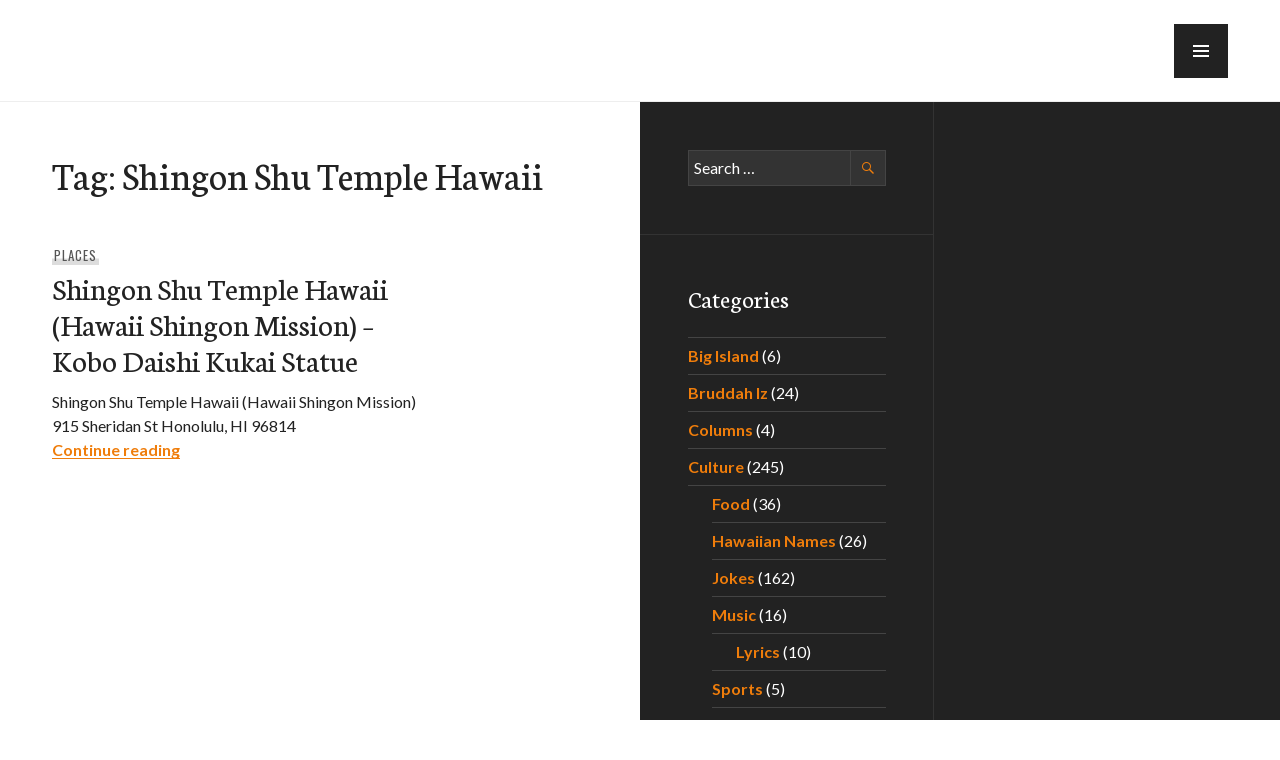

--- FILE ---
content_type: text/html; charset=UTF-8
request_url: https://e-hawaii.com/tag/shingon-shu-temple-hawaii/
body_size: 12303
content:
<!DOCTYPE html>
<html lang="en-US">
<head>
<meta charset="UTF-8">
<meta name="viewport" content="width=device-width, initial-scale=1">
<link rel="profile" href="http://gmpg.org/xfn/11">
<link rel="pingback" href="https://e-hawaii.com/xmlrpc.php">

	<!--- Google Auto Ads BEGIN --->
	
	<!--- Google Auto Ads END --->
	
<meta name='robots' content='index, follow, max-image-preview:large, max-snippet:-1, max-video-preview:-1' />

	<!-- This site is optimized with the Yoast SEO plugin v26.7 - https://yoast.com/wordpress/plugins/seo/ -->
	<title>Shingon Shu Temple Hawaii Archives - e-Hawaii</title>
	<link rel="canonical" href="https://e-hawaii.com/tag/shingon-shu-temple-hawaii/" />
	<meta property="og:locale" content="en_US" />
	<meta property="og:type" content="article" />
	<meta property="og:title" content="Shingon Shu Temple Hawaii Archives - e-Hawaii" />
	<meta property="og:url" content="https://e-hawaii.com/tag/shingon-shu-temple-hawaii/" />
	<meta property="og:site_name" content="e-Hawaii" />
	<script data-jetpack-boost="ignore" type="application/ld+json" class="yoast-schema-graph">{"@context":"https://schema.org","@graph":[{"@type":"CollectionPage","@id":"https://e-hawaii.com/tag/shingon-shu-temple-hawaii/","url":"https://e-hawaii.com/tag/shingon-shu-temple-hawaii/","name":"Shingon Shu Temple Hawaii Archives - e-Hawaii","isPartOf":{"@id":"https://e-hawaii.com/#website"},"breadcrumb":{"@id":"https://e-hawaii.com/tag/shingon-shu-temple-hawaii/#breadcrumb"},"inLanguage":"en-US"},{"@type":"BreadcrumbList","@id":"https://e-hawaii.com/tag/shingon-shu-temple-hawaii/#breadcrumb","itemListElement":[{"@type":"ListItem","position":1,"name":"Home","item":"https://e-hawaii.com/"},{"@type":"ListItem","position":2,"name":"Shingon Shu Temple Hawaii"}]},{"@type":"WebSite","@id":"https://e-hawaii.com/#website","url":"https://e-hawaii.com/","name":"e-Hawaii","description":"everything Hawaii","potentialAction":[{"@type":"SearchAction","target":{"@type":"EntryPoint","urlTemplate":"https://e-hawaii.com/?s={search_term_string}"},"query-input":{"@type":"PropertyValueSpecification","valueRequired":true,"valueName":"search_term_string"}}],"inLanguage":"en-US"}]}</script>
	<!-- / Yoast SEO plugin. -->


<link rel='dns-prefetch' href='//stats.wp.com' />
<link rel='dns-prefetch' href='//fonts.googleapis.com' />
<link rel='dns-prefetch' href='//widgets.wp.com' />
<link rel='dns-prefetch' href='//s0.wp.com' />
<link rel='dns-prefetch' href='//0.gravatar.com' />
<link rel='dns-prefetch' href='//1.gravatar.com' />
<link rel='dns-prefetch' href='//2.gravatar.com' />
<link rel='dns-prefetch' href='//www.googletagmanager.com' />
<link rel='dns-prefetch' href='//pagead2.googlesyndication.com' />
<link rel='preconnect' href='//i0.wp.com' />
<link rel='preconnect' href='//c0.wp.com' />
<link rel="alternate" type="application/rss+xml" title="e-Hawaii &raquo; Feed" href="https://e-hawaii.com/feed/" />
<link rel="alternate" type="application/rss+xml" title="e-Hawaii &raquo; Comments Feed" href="https://e-hawaii.com/comments/feed/" />
<link rel="alternate" type="application/rss+xml" title="e-Hawaii &raquo; Shingon Shu Temple Hawaii Tag Feed" href="https://e-hawaii.com/tag/shingon-shu-temple-hawaii/feed/" />
<style id='wp-img-auto-sizes-contain-inline-css' type='text/css'>
img:is([sizes=auto i],[sizes^="auto," i]){contain-intrinsic-size:3000px 1500px}
/*# sourceURL=wp-img-auto-sizes-contain-inline-css */
</style>
<link rel='stylesheet' id='wpra-lightbox-css' href='https://e-hawaii.com/wp-content/plugins/wp-rss-aggregator/core/css/jquery-colorbox.css?ver=1.4.33' type='text/css' media='all' />
<style id='wp-emoji-styles-inline-css' type='text/css'>

	img.wp-smiley, img.emoji {
		display: inline !important;
		border: none !important;
		box-shadow: none !important;
		height: 1em !important;
		width: 1em !important;
		margin: 0 0.07em !important;
		vertical-align: -0.1em !important;
		background: none !important;
		padding: 0 !important;
	}
/*# sourceURL=wp-emoji-styles-inline-css */
</style>
<style id='wp-block-library-inline-css' type='text/css'>
:root{--wp-block-synced-color:#7a00df;--wp-block-synced-color--rgb:122,0,223;--wp-bound-block-color:var(--wp-block-synced-color);--wp-editor-canvas-background:#ddd;--wp-admin-theme-color:#007cba;--wp-admin-theme-color--rgb:0,124,186;--wp-admin-theme-color-darker-10:#006ba1;--wp-admin-theme-color-darker-10--rgb:0,107,160.5;--wp-admin-theme-color-darker-20:#005a87;--wp-admin-theme-color-darker-20--rgb:0,90,135;--wp-admin-border-width-focus:2px}@media (min-resolution:192dpi){:root{--wp-admin-border-width-focus:1.5px}}.wp-element-button{cursor:pointer}:root .has-very-light-gray-background-color{background-color:#eee}:root .has-very-dark-gray-background-color{background-color:#313131}:root .has-very-light-gray-color{color:#eee}:root .has-very-dark-gray-color{color:#313131}:root .has-vivid-green-cyan-to-vivid-cyan-blue-gradient-background{background:linear-gradient(135deg,#00d084,#0693e3)}:root .has-purple-crush-gradient-background{background:linear-gradient(135deg,#34e2e4,#4721fb 50%,#ab1dfe)}:root .has-hazy-dawn-gradient-background{background:linear-gradient(135deg,#faaca8,#dad0ec)}:root .has-subdued-olive-gradient-background{background:linear-gradient(135deg,#fafae1,#67a671)}:root .has-atomic-cream-gradient-background{background:linear-gradient(135deg,#fdd79a,#004a59)}:root .has-nightshade-gradient-background{background:linear-gradient(135deg,#330968,#31cdcf)}:root .has-midnight-gradient-background{background:linear-gradient(135deg,#020381,#2874fc)}:root{--wp--preset--font-size--normal:16px;--wp--preset--font-size--huge:42px}.has-regular-font-size{font-size:1em}.has-larger-font-size{font-size:2.625em}.has-normal-font-size{font-size:var(--wp--preset--font-size--normal)}.has-huge-font-size{font-size:var(--wp--preset--font-size--huge)}.has-text-align-center{text-align:center}.has-text-align-left{text-align:left}.has-text-align-right{text-align:right}.has-fit-text{white-space:nowrap!important}#end-resizable-editor-section{display:none}.aligncenter{clear:both}.items-justified-left{justify-content:flex-start}.items-justified-center{justify-content:center}.items-justified-right{justify-content:flex-end}.items-justified-space-between{justify-content:space-between}.screen-reader-text{border:0;clip-path:inset(50%);height:1px;margin:-1px;overflow:hidden;padding:0;position:absolute;width:1px;word-wrap:normal!important}.screen-reader-text:focus{background-color:#ddd;clip-path:none;color:#444;display:block;font-size:1em;height:auto;left:5px;line-height:normal;padding:15px 23px 14px;text-decoration:none;top:5px;width:auto;z-index:100000}html :where(.has-border-color){border-style:solid}html :where([style*=border-top-color]){border-top-style:solid}html :where([style*=border-right-color]){border-right-style:solid}html :where([style*=border-bottom-color]){border-bottom-style:solid}html :where([style*=border-left-color]){border-left-style:solid}html :where([style*=border-width]){border-style:solid}html :where([style*=border-top-width]){border-top-style:solid}html :where([style*=border-right-width]){border-right-style:solid}html :where([style*=border-bottom-width]){border-bottom-style:solid}html :where([style*=border-left-width]){border-left-style:solid}html :where(img[class*=wp-image-]){height:auto;max-width:100%}:where(figure){margin:0 0 1em}html :where(.is-position-sticky){--wp-admin--admin-bar--position-offset:var(--wp-admin--admin-bar--height,0px)}@media screen and (max-width:600px){html :where(.is-position-sticky){--wp-admin--admin-bar--position-offset:0px}}

/*# sourceURL=wp-block-library-inline-css */
</style><style id='global-styles-inline-css' type='text/css'>
:root{--wp--preset--aspect-ratio--square: 1;--wp--preset--aspect-ratio--4-3: 4/3;--wp--preset--aspect-ratio--3-4: 3/4;--wp--preset--aspect-ratio--3-2: 3/2;--wp--preset--aspect-ratio--2-3: 2/3;--wp--preset--aspect-ratio--16-9: 16/9;--wp--preset--aspect-ratio--9-16: 9/16;--wp--preset--color--black: #000000;--wp--preset--color--cyan-bluish-gray: #abb8c3;--wp--preset--color--white: #ffffff;--wp--preset--color--pale-pink: #f78da7;--wp--preset--color--vivid-red: #cf2e2e;--wp--preset--color--luminous-vivid-orange: #ff6900;--wp--preset--color--luminous-vivid-amber: #fcb900;--wp--preset--color--light-green-cyan: #7bdcb5;--wp--preset--color--vivid-green-cyan: #00d084;--wp--preset--color--pale-cyan-blue: #8ed1fc;--wp--preset--color--vivid-cyan-blue: #0693e3;--wp--preset--color--vivid-purple: #9b51e0;--wp--preset--gradient--vivid-cyan-blue-to-vivid-purple: linear-gradient(135deg,rgb(6,147,227) 0%,rgb(155,81,224) 100%);--wp--preset--gradient--light-green-cyan-to-vivid-green-cyan: linear-gradient(135deg,rgb(122,220,180) 0%,rgb(0,208,130) 100%);--wp--preset--gradient--luminous-vivid-amber-to-luminous-vivid-orange: linear-gradient(135deg,rgb(252,185,0) 0%,rgb(255,105,0) 100%);--wp--preset--gradient--luminous-vivid-orange-to-vivid-red: linear-gradient(135deg,rgb(255,105,0) 0%,rgb(207,46,46) 100%);--wp--preset--gradient--very-light-gray-to-cyan-bluish-gray: linear-gradient(135deg,rgb(238,238,238) 0%,rgb(169,184,195) 100%);--wp--preset--gradient--cool-to-warm-spectrum: linear-gradient(135deg,rgb(74,234,220) 0%,rgb(151,120,209) 20%,rgb(207,42,186) 40%,rgb(238,44,130) 60%,rgb(251,105,98) 80%,rgb(254,248,76) 100%);--wp--preset--gradient--blush-light-purple: linear-gradient(135deg,rgb(255,206,236) 0%,rgb(152,150,240) 100%);--wp--preset--gradient--blush-bordeaux: linear-gradient(135deg,rgb(254,205,165) 0%,rgb(254,45,45) 50%,rgb(107,0,62) 100%);--wp--preset--gradient--luminous-dusk: linear-gradient(135deg,rgb(255,203,112) 0%,rgb(199,81,192) 50%,rgb(65,88,208) 100%);--wp--preset--gradient--pale-ocean: linear-gradient(135deg,rgb(255,245,203) 0%,rgb(182,227,212) 50%,rgb(51,167,181) 100%);--wp--preset--gradient--electric-grass: linear-gradient(135deg,rgb(202,248,128) 0%,rgb(113,206,126) 100%);--wp--preset--gradient--midnight: linear-gradient(135deg,rgb(2,3,129) 0%,rgb(40,116,252) 100%);--wp--preset--font-size--small: 13px;--wp--preset--font-size--medium: 20px;--wp--preset--font-size--large: 36px;--wp--preset--font-size--x-large: 42px;--wp--preset--spacing--20: 0.44rem;--wp--preset--spacing--30: 0.67rem;--wp--preset--spacing--40: 1rem;--wp--preset--spacing--50: 1.5rem;--wp--preset--spacing--60: 2.25rem;--wp--preset--spacing--70: 3.38rem;--wp--preset--spacing--80: 5.06rem;--wp--preset--shadow--natural: 6px 6px 9px rgba(0, 0, 0, 0.2);--wp--preset--shadow--deep: 12px 12px 50px rgba(0, 0, 0, 0.4);--wp--preset--shadow--sharp: 6px 6px 0px rgba(0, 0, 0, 0.2);--wp--preset--shadow--outlined: 6px 6px 0px -3px rgb(255, 255, 255), 6px 6px rgb(0, 0, 0);--wp--preset--shadow--crisp: 6px 6px 0px rgb(0, 0, 0);}:where(.is-layout-flex){gap: 0.5em;}:where(.is-layout-grid){gap: 0.5em;}body .is-layout-flex{display: flex;}.is-layout-flex{flex-wrap: wrap;align-items: center;}.is-layout-flex > :is(*, div){margin: 0;}body .is-layout-grid{display: grid;}.is-layout-grid > :is(*, div){margin: 0;}:where(.wp-block-columns.is-layout-flex){gap: 2em;}:where(.wp-block-columns.is-layout-grid){gap: 2em;}:where(.wp-block-post-template.is-layout-flex){gap: 1.25em;}:where(.wp-block-post-template.is-layout-grid){gap: 1.25em;}.has-black-color{color: var(--wp--preset--color--black) !important;}.has-cyan-bluish-gray-color{color: var(--wp--preset--color--cyan-bluish-gray) !important;}.has-white-color{color: var(--wp--preset--color--white) !important;}.has-pale-pink-color{color: var(--wp--preset--color--pale-pink) !important;}.has-vivid-red-color{color: var(--wp--preset--color--vivid-red) !important;}.has-luminous-vivid-orange-color{color: var(--wp--preset--color--luminous-vivid-orange) !important;}.has-luminous-vivid-amber-color{color: var(--wp--preset--color--luminous-vivid-amber) !important;}.has-light-green-cyan-color{color: var(--wp--preset--color--light-green-cyan) !important;}.has-vivid-green-cyan-color{color: var(--wp--preset--color--vivid-green-cyan) !important;}.has-pale-cyan-blue-color{color: var(--wp--preset--color--pale-cyan-blue) !important;}.has-vivid-cyan-blue-color{color: var(--wp--preset--color--vivid-cyan-blue) !important;}.has-vivid-purple-color{color: var(--wp--preset--color--vivid-purple) !important;}.has-black-background-color{background-color: var(--wp--preset--color--black) !important;}.has-cyan-bluish-gray-background-color{background-color: var(--wp--preset--color--cyan-bluish-gray) !important;}.has-white-background-color{background-color: var(--wp--preset--color--white) !important;}.has-pale-pink-background-color{background-color: var(--wp--preset--color--pale-pink) !important;}.has-vivid-red-background-color{background-color: var(--wp--preset--color--vivid-red) !important;}.has-luminous-vivid-orange-background-color{background-color: var(--wp--preset--color--luminous-vivid-orange) !important;}.has-luminous-vivid-amber-background-color{background-color: var(--wp--preset--color--luminous-vivid-amber) !important;}.has-light-green-cyan-background-color{background-color: var(--wp--preset--color--light-green-cyan) !important;}.has-vivid-green-cyan-background-color{background-color: var(--wp--preset--color--vivid-green-cyan) !important;}.has-pale-cyan-blue-background-color{background-color: var(--wp--preset--color--pale-cyan-blue) !important;}.has-vivid-cyan-blue-background-color{background-color: var(--wp--preset--color--vivid-cyan-blue) !important;}.has-vivid-purple-background-color{background-color: var(--wp--preset--color--vivid-purple) !important;}.has-black-border-color{border-color: var(--wp--preset--color--black) !important;}.has-cyan-bluish-gray-border-color{border-color: var(--wp--preset--color--cyan-bluish-gray) !important;}.has-white-border-color{border-color: var(--wp--preset--color--white) !important;}.has-pale-pink-border-color{border-color: var(--wp--preset--color--pale-pink) !important;}.has-vivid-red-border-color{border-color: var(--wp--preset--color--vivid-red) !important;}.has-luminous-vivid-orange-border-color{border-color: var(--wp--preset--color--luminous-vivid-orange) !important;}.has-luminous-vivid-amber-border-color{border-color: var(--wp--preset--color--luminous-vivid-amber) !important;}.has-light-green-cyan-border-color{border-color: var(--wp--preset--color--light-green-cyan) !important;}.has-vivid-green-cyan-border-color{border-color: var(--wp--preset--color--vivid-green-cyan) !important;}.has-pale-cyan-blue-border-color{border-color: var(--wp--preset--color--pale-cyan-blue) !important;}.has-vivid-cyan-blue-border-color{border-color: var(--wp--preset--color--vivid-cyan-blue) !important;}.has-vivid-purple-border-color{border-color: var(--wp--preset--color--vivid-purple) !important;}.has-vivid-cyan-blue-to-vivid-purple-gradient-background{background: var(--wp--preset--gradient--vivid-cyan-blue-to-vivid-purple) !important;}.has-light-green-cyan-to-vivid-green-cyan-gradient-background{background: var(--wp--preset--gradient--light-green-cyan-to-vivid-green-cyan) !important;}.has-luminous-vivid-amber-to-luminous-vivid-orange-gradient-background{background: var(--wp--preset--gradient--luminous-vivid-amber-to-luminous-vivid-orange) !important;}.has-luminous-vivid-orange-to-vivid-red-gradient-background{background: var(--wp--preset--gradient--luminous-vivid-orange-to-vivid-red) !important;}.has-very-light-gray-to-cyan-bluish-gray-gradient-background{background: var(--wp--preset--gradient--very-light-gray-to-cyan-bluish-gray) !important;}.has-cool-to-warm-spectrum-gradient-background{background: var(--wp--preset--gradient--cool-to-warm-spectrum) !important;}.has-blush-light-purple-gradient-background{background: var(--wp--preset--gradient--blush-light-purple) !important;}.has-blush-bordeaux-gradient-background{background: var(--wp--preset--gradient--blush-bordeaux) !important;}.has-luminous-dusk-gradient-background{background: var(--wp--preset--gradient--luminous-dusk) !important;}.has-pale-ocean-gradient-background{background: var(--wp--preset--gradient--pale-ocean) !important;}.has-electric-grass-gradient-background{background: var(--wp--preset--gradient--electric-grass) !important;}.has-midnight-gradient-background{background: var(--wp--preset--gradient--midnight) !important;}.has-small-font-size{font-size: var(--wp--preset--font-size--small) !important;}.has-medium-font-size{font-size: var(--wp--preset--font-size--medium) !important;}.has-large-font-size{font-size: var(--wp--preset--font-size--large) !important;}.has-x-large-font-size{font-size: var(--wp--preset--font-size--x-large) !important;}
/*# sourceURL=global-styles-inline-css */
</style>

<style id='classic-theme-styles-inline-css' type='text/css'>
/*! This file is auto-generated */
.wp-block-button__link{color:#fff;background-color:#32373c;border-radius:9999px;box-shadow:none;text-decoration:none;padding:calc(.667em + 2px) calc(1.333em + 2px);font-size:1.125em}.wp-block-file__button{background:#32373c;color:#fff;text-decoration:none}
/*# sourceURL=/wp-includes/css/classic-themes.min.css */
</style>
<link rel='stylesheet' id='contact-form-7-css' href='https://e-hawaii.com/wp-content/plugins/contact-form-7/includes/css/styles.css?ver=6.1.4' type='text/css' media='all' />
<link rel='stylesheet' id='sc-frontend-style-css' href='https://e-hawaii.com/wp-content/plugins/shortcodes-indep/css/frontend-style.css?ver=d3b860470aa5149e78e1592cef44cbc1' type='text/css' media='all' />
<link rel='stylesheet' id='genericons-css' href='https://c0.wp.com/p/jetpack/15.4/_inc/genericons/genericons/genericons.css' type='text/css' media='all' />
<link rel='stylesheet' id='publication-menucon-css' href='https://e-hawaii.com/wp-content/themes/publication/fonts/menucon/menucon.css?ver=20150609' type='text/css' media='all' />
<link rel='stylesheet' id='publication-lato-neuton-css' href='https://fonts.googleapis.com/css?family=Lato%3A400%2C700%2C400italic%2C700italic%7CNeuton%3A400%2C700%2C400italic%2C700italic&#038;subset=latin%2Clatin-ext&#038;ver=d3b860470aa5149e78e1592cef44cbc1' type='text/css' media='all' />
<link rel='stylesheet' id='publication-oswald-inconsolata-css' href='https://fonts.googleapis.com/css?family=Oswald%3A300%2C400%2C700%7CInconsolata%3A400%2C700&#038;subset=latin%2Clatin-ext&#038;ver=d3b860470aa5149e78e1592cef44cbc1' type='text/css' media='all' />
<link rel='stylesheet' id='publication-style-css' href='https://e-hawaii.com/wp-content/themes/publication/style.css?ver=d3b860470aa5149e78e1592cef44cbc1' type='text/css' media='all' />
<link rel='stylesheet' id='jetpack_likes-css' href='https://c0.wp.com/p/jetpack/15.4/modules/likes/style.css' type='text/css' media='all' />
<script data-jetpack-boost="ignore" type="text/javascript" src="https://c0.wp.com/c/6.9/wp-includes/js/jquery/jquery.min.js" id="jquery-core-js"></script>

<link rel="https://api.w.org/" href="https://e-hawaii.com/wp-json/" /><link rel="alternate" title="JSON" type="application/json" href="https://e-hawaii.com/wp-json/wp/v2/tags/7092" /><link rel="EditURI" type="application/rsd+xml" title="RSD" href="https://e-hawaii.com/xmlrpc.php?rsd" />

<meta name="generator" content="Redux 4.5.10" /><meta name="generator" content="Site Kit by Google 1.170.0" />	<style>img#wpstats{display:none}</style>
		
<!-- Google AdSense meta tags added by Site Kit -->
<meta name="google-adsense-platform-account" content="ca-host-pub-2644536267352236">
<meta name="google-adsense-platform-domain" content="sitekit.withgoogle.com">
<!-- End Google AdSense meta tags added by Site Kit -->
			<!-- Site Logo: hide header text -->
			<style type="text/css">
			.site-title, .site-description {
				position: absolute;
				clip: rect(1px, 1px, 1px, 1px);
			}
			</style>
			
<!-- Google AdSense snippet added by Site Kit -->


<!-- End Google AdSense snippet added by Site Kit -->
<link rel="icon" href="https://i0.wp.com/e-hawaii.com/wp-content/uploads/2017/05/cropped-e-hawaii-square.png?fit=32%2C32&#038;ssl=1" sizes="32x32" />
<link rel="icon" href="https://i0.wp.com/e-hawaii.com/wp-content/uploads/2017/05/cropped-e-hawaii-square.png?fit=192%2C192&#038;ssl=1" sizes="192x192" />
<link rel="apple-touch-icon" href="https://i0.wp.com/e-hawaii.com/wp-content/uploads/2017/05/cropped-e-hawaii-square.png?fit=180%2C180&#038;ssl=1" />
<meta name="msapplication-TileImage" content="https://i0.wp.com/e-hawaii.com/wp-content/uploads/2017/05/cropped-e-hawaii-square.png?fit=270%2C270&#038;ssl=1" />
</head>

<body class="archive tag tag-shingon-shu-temple-hawaii tag-7092 wp-theme-publication">
	<a class="skip-link screen-reader-text" href="#content">Skip to content</a>

	<div id="body-wrapper" class="body-wrapper">
		<div id="page" class="hfeed site">
			<header id="masthead" class="site-header" role="banner">
				<div class="site-header-inner">
					<div class="site-branding">
						<a href="https://e-hawaii.com/" class="site-logo-link" rel="home" itemprop="url"></a>
													<p class="site-title"><a href="https://e-hawaii.com/" rel="home">e-Hawaii</a></p>
						
													<p class="site-description">everything Hawaii</p>
											</div><!-- .site-branding -->
				</div><!-- .site-header-inner -->
			</header><!-- #masthead -->

							<button class="menu-toggle" aria-controls="slide-menu" aria-expanded="false"><span class="screen-reader-text">Menu</span></button>

				<div id="slide-menu" class="slide-menu">
					<div class="slide-wrapper">
													<nav id="site-navigation" class="main-navigation" role="navigation">
								<h2 class="screen-reader-text">Primary Navigation</h2>
								<div class="menu-wrapper"><ul id="primary-menu" class="menu"><li id="menu-item-15550" class="menu-item menu-item-type-custom menu-item-object-custom menu-item-15550"><a href="/">Home</a></li>
<li id="menu-item-12433" class="menu-item menu-item-type-post_type menu-item-object-page menu-item-12433"><a href="https://e-hawaii.com/news/">News</a></li>
<li id="menu-item-15548" class="menu-item menu-item-type-post_type menu-item-object-page menu-item-15548"><a href="https://e-hawaii.com/eat/">Eat</a></li>
<li id="menu-item-15557" class="menu-item menu-item-type-post_type menu-item-object-page menu-item-has-children menu-item-15557"><a href="https://e-hawaii.com/do/">Do</a>
<ul class="sub-menu">
	<li id="menu-item-15569" class="menu-item menu-item-type-post_type menu-item-object-page menu-item-15569"><a href="https://e-hawaii.com/do/places/">Places</a></li>
</ul>
</li>
<li id="menu-item-15604" class="menu-item menu-item-type-post_type menu-item-object-page menu-item-15604"><a href="https://e-hawaii.com/stay/">Stay</a></li>
<li id="menu-item-15610" class="menu-item menu-item-type-post_type menu-item-object-page menu-item-has-children menu-item-15610"><a href="https://e-hawaii.com/culture/">Culture</a>
<ul class="sub-menu">
	<li id="menu-item-15611" class="menu-item menu-item-type-post_type menu-item-object-page menu-item-15611"><a href="https://e-hawaii.com/culture/food/">Food</a></li>
	<li id="menu-item-55343" class="menu-item menu-item-type-taxonomy menu-item-object-category menu-item-55343"><a href="https://e-hawaii.com/./pidgin/">Pidgin</a></li>
	<li id="menu-item-14540" class="menu-item menu-item-type-custom menu-item-object-custom menu-item-14540"><a href="/culture/hawaiian-names/your-name-in-hawaiian-a/">Hawaiian Names</a></li>
	<li id="menu-item-15608" class="menu-item menu-item-type-post_type menu-item-object-page menu-item-has-children menu-item-15608"><a href="https://e-hawaii.com/culture/music/">Music</a>
	<ul class="sub-menu">
		<li id="menu-item-15603" class="menu-item menu-item-type-post_type menu-item-object-page menu-item-15603"><a href="https://e-hawaii.com/iz/">Bruddah Iz</a></li>
		<li id="menu-item-15609" class="menu-item menu-item-type-post_type menu-item-object-page menu-item-15609"><a href="https://e-hawaii.com/culture/music/lyrics/">Lyrics</a></li>
	</ul>
</li>
	<li id="menu-item-15660" class="menu-item menu-item-type-custom menu-item-object-custom menu-item-15660"><a href="/jokes">Jokes</a></li>
	<li id="menu-item-15602" class="menu-item menu-item-type-post_type menu-item-object-page menu-item-15602"><a href="https://e-hawaii.com/stars/">Stars</a></li>
	<li id="menu-item-15606" class="menu-item menu-item-type-post_type menu-item-object-page menu-item-15606"><a href="https://e-hawaii.com/culture/ukulele/">Ukulele</a></li>
</ul>
</li>
<li id="menu-item-15601" class="menu-item menu-item-type-post_type menu-item-object-page menu-item-15601"><a href="https://e-hawaii.com/travel/">Travel</a></li>
<li id="menu-item-15600" class="menu-item menu-item-type-post_type menu-item-object-page menu-item-15600"><a href="https://e-hawaii.com/resources/">Resources</a></li>
<li id="menu-item-15696" class="menu-item menu-item-type-post_type menu-item-object-page menu-item-15696"><a href="https://e-hawaii.com/hitraffic/">#HITraffic</a></li>
</ul></div>							</nav><!-- #site-navigation -->
						
											</div><!-- .slide-wrapper -->
					
<div id="tertiary" class="widget-area" role="complementary">
			<div class="widget-column">
			<aside id="search-2" class="widget widget_search"><form role="search" method="get" class="search-form" action="https://e-hawaii.com/">
				<label>
					<span class="screen-reader-text">Search for:</span>
					<input type="search" class="search-field" placeholder="Search &hellip;" value="" name="s" />
				</label>
				<input type="submit" class="search-submit" value="Search" />
			</form></aside><aside id="categories-2" class="widget widget_categories"><h2 class="widget-title">Categories</h2>
			<ul>
					<li class="cat-item cat-item-7177"><a href="https://e-hawaii.com/./big-island/">Big Island</a> (6)
</li>
	<li class="cat-item cat-item-3319"><a href="https://e-hawaii.com/./iz/">Bruddah Iz</a> (24)
</li>
	<li class="cat-item cat-item-3257"><a href="https://e-hawaii.com/./columns/">Columns</a> (4)
</li>
	<li class="cat-item cat-item-7120"><a href="https://e-hawaii.com/./culture/">Culture</a> (245)
<ul class='children'>
	<li class="cat-item cat-item-7151"><a href="https://e-hawaii.com/./culture/food/">Food</a> (36)
</li>
	<li class="cat-item cat-item-3130"><a href="https://e-hawaii.com/./culture/hawaiian-names/">Hawaiian Names</a> (26)
</li>
	<li class="cat-item cat-item-196"><a href="https://e-hawaii.com/./culture/jokes/">Jokes</a> (162)
</li>
	<li class="cat-item cat-item-7121"><a href="https://e-hawaii.com/./culture/music/">Music</a> (16)
	<ul class='children'>
	<li class="cat-item cat-item-3191"><a href="https://e-hawaii.com/./culture/music/lyrics/">Lyrics</a> (10)
</li>
	</ul>
</li>
	<li class="cat-item cat-item-7178"><a href="https://e-hawaii.com/./culture/sports/">Sports</a> (5)
</li>
	<li class="cat-item cat-item-7185"><a href="https://e-hawaii.com/./culture/ukulele/">Ukulele</a> (3)
</li>
</ul>
</li>
	<li class="cat-item cat-item-7118"><a href="https://e-hawaii.com/./do/">Do</a> (77)
<ul class='children'>
	<li class="cat-item cat-item-7186"><a href="https://e-hawaii.com/./do/events/">Events</a> (4)
</li>
	<li class="cat-item cat-item-7187"><a href="https://e-hawaii.com/./do/hiking/">Hiking</a> (4)
</li>
	<li class="cat-item cat-item-6949"><a href="https://e-hawaii.com/./do/places/">Places</a> (57)
</li>
</ul>
</li>
	<li class="cat-item cat-item-7117"><a href="https://e-hawaii.com/./eat/">Eat</a> (91)
</li>
	<li class="cat-item cat-item-7180"><a href="https://e-hawaii.com/./kauai/">Kauai</a> (7)
</li>
	<li class="cat-item cat-item-7150"><a href="https://e-hawaii.com/./lanai/">Lanai</a> (1)
</li>
	<li class="cat-item cat-item-7176"><a href="https://e-hawaii.com/./maui/">Maui</a> (5)
</li>
	<li class="cat-item cat-item-7129"><a href="https://e-hawaii.com/./news/">News</a> (8)
</li>
	<li class="cat-item cat-item-7179"><a href="https://e-hawaii.com/./oahu/">Oahu</a> (75)
</li>
	<li class="cat-item cat-item-3204"><a href="https://e-hawaii.com/./pidgin/">Pidgin</a> (375)
</li>
	<li class="cat-item cat-item-7114"><a href="https://e-hawaii.com/./resources/">Resources</a> (10)
</li>
	<li class="cat-item cat-item-3642"><a href="https://e-hawaii.com/./stars/">Stars</a> (23)
</li>
	<li class="cat-item cat-item-7119"><a href="https://e-hawaii.com/./stay/">Stay</a> (3)
</li>
	<li class="cat-item cat-item-29"><a href="https://e-hawaii.com/./travel/">Travel</a> (15)
<ul class='children'>
	<li class="cat-item cat-item-7189"><a href="https://e-hawaii.com/./travel/alaska/">Alaska</a> (4)
</li>
	<li class="cat-item cat-item-7190"><a href="https://e-hawaii.com/./travel/australia/">Australia</a> (3)
</li>
	<li class="cat-item cat-item-7191"><a href="https://e-hawaii.com/./travel/japan/">Japan</a> (2)
</li>
	<li class="cat-item cat-item-7184"><a href="https://e-hawaii.com/./travel/las-vegas/">Las Vegas</a> (3)
</li>
	<li class="cat-item cat-item-7192"><a href="https://e-hawaii.com/./travel/san-francisco/">San Francisco</a> (1)
</li>
	<li class="cat-item cat-item-7188"><a href="https://e-hawaii.com/./travel/seattle/">Seattle</a> (2)
</li>
</ul>
</li>
			</ul>

			</aside>
		<aside id="recent-posts-2" class="widget widget_recent_entries">
		<h2 class="widget-title">Recent Posts</h2>
		<ul>
											<li>
					<a href="https://e-hawaii.com/eat/off-the-hook-poke-market-to-open-in-manoa-tomorrow-9-25-18/">Off the Hook Poke Market to Open in Manoa Tomorrow (9/25/18)</a>
									</li>
											<li>
					<a href="https://e-hawaii.com/eat/rainbow-drive-in-now-open-in-kalihi/">Rainbow Drive-In Now Open in Kalihi</a>
									</li>
											<li>
					<a href="https://e-hawaii.com/eat/aloha-poke-shop-its-all-about-the-options/">Aloha Poke Shop &#8211; It&#8217;s all about the Options</a>
									</li>
											<li>
					<a href="https://e-hawaii.com/do/events/the-inaugural-noodle-fest-is-here/">The Inaugural Noodle Fest is Here!</a>
									</li>
											<li>
					<a href="https://e-hawaii.com/columns/aloha-oe-ward-warehouse/">Aloha `Oe Ward Warehouse</a>
									</li>
					</ul>

		</aside><aside id="archives-2" class="widget widget_archive"><h2 class="widget-title">Archives</h2>		<label class="screen-reader-text" for="archives-dropdown-2">Archives</label>
		<select id="archives-dropdown-2" name="archive-dropdown">
			
			<option value="">Select Month</option>
				<option value='https://e-hawaii.com/2018/09/'> September 2018 &nbsp;(1)</option>
	<option value='https://e-hawaii.com/2018/05/'> May 2018 &nbsp;(1)</option>
	<option value='https://e-hawaii.com/2018/04/'> April 2018 &nbsp;(1)</option>
	<option value='https://e-hawaii.com/2018/03/'> March 2018 &nbsp;(1)</option>
	<option value='https://e-hawaii.com/2017/07/'> July 2017 &nbsp;(2)</option>
	<option value='https://e-hawaii.com/2016/04/'> April 2016 &nbsp;(1)</option>
	<option value='https://e-hawaii.com/2016/03/'> March 2016 &nbsp;(1)</option>
	<option value='https://e-hawaii.com/2015/12/'> December 2015 &nbsp;(1)</option>
	<option value='https://e-hawaii.com/2015/11/'> November 2015 &nbsp;(1)</option>
	<option value='https://e-hawaii.com/2015/10/'> October 2015 &nbsp;(1)</option>
	<option value='https://e-hawaii.com/2015/09/'> September 2015 &nbsp;(1)</option>
	<option value='https://e-hawaii.com/2015/06/'> June 2015 &nbsp;(1)</option>
	<option value='https://e-hawaii.com/2015/03/'> March 2015 &nbsp;(3)</option>
	<option value='https://e-hawaii.com/2015/02/'> February 2015 &nbsp;(1)</option>
	<option value='https://e-hawaii.com/2015/01/'> January 2015 &nbsp;(194)</option>
	<option value='https://e-hawaii.com/2014/12/'> December 2014 &nbsp;(1)</option>
	<option value='https://e-hawaii.com/2014/10/'> October 2014 &nbsp;(1)</option>
	<option value='https://e-hawaii.com/2014/09/'> September 2014 &nbsp;(3)</option>
	<option value='https://e-hawaii.com/2014/08/'> August 2014 &nbsp;(1)</option>
	<option value='https://e-hawaii.com/2014/07/'> July 2014 &nbsp;(3)</option>
	<option value='https://e-hawaii.com/2014/06/'> June 2014 &nbsp;(2)</option>
	<option value='https://e-hawaii.com/2014/05/'> May 2014 &nbsp;(1)</option>
	<option value='https://e-hawaii.com/2014/04/'> April 2014 &nbsp;(1)</option>
	<option value='https://e-hawaii.com/2014/03/'> March 2014 &nbsp;(1)</option>
	<option value='https://e-hawaii.com/2014/02/'> February 2014 &nbsp;(2)</option>
	<option value='https://e-hawaii.com/2014/01/'> January 2014 &nbsp;(1)</option>
	<option value='https://e-hawaii.com/2013/12/'> December 2013 &nbsp;(1)</option>
	<option value='https://e-hawaii.com/2013/11/'> November 2013 &nbsp;(3)</option>
	<option value='https://e-hawaii.com/2013/10/'> October 2013 &nbsp;(2)</option>
	<option value='https://e-hawaii.com/2013/09/'> September 2013 &nbsp;(2)</option>
	<option value='https://e-hawaii.com/2013/08/'> August 2013 &nbsp;(3)</option>
	<option value='https://e-hawaii.com/2013/07/'> July 2013 &nbsp;(2)</option>
	<option value='https://e-hawaii.com/2013/06/'> June 2013 &nbsp;(1)</option>
	<option value='https://e-hawaii.com/2013/05/'> May 2013 &nbsp;(2)</option>
	<option value='https://e-hawaii.com/2013/04/'> April 2013 &nbsp;(1)</option>
	<option value='https://e-hawaii.com/2013/03/'> March 2013 &nbsp;(1)</option>
	<option value='https://e-hawaii.com/2013/02/'> February 2013 &nbsp;(1)</option>
	<option value='https://e-hawaii.com/2013/01/'> January 2013 &nbsp;(2)</option>
	<option value='https://e-hawaii.com/2012/12/'> December 2012 &nbsp;(2)</option>
	<option value='https://e-hawaii.com/2012/11/'> November 2012 &nbsp;(2)</option>
	<option value='https://e-hawaii.com/2012/10/'> October 2012 &nbsp;(2)</option>
	<option value='https://e-hawaii.com/2012/09/'> September 2012 &nbsp;(1)</option>
	<option value='https://e-hawaii.com/2012/08/'> August 2012 &nbsp;(1)</option>
	<option value='https://e-hawaii.com/2012/07/'> July 2012 &nbsp;(1)</option>
	<option value='https://e-hawaii.com/2012/06/'> June 2012 &nbsp;(1)</option>
	<option value='https://e-hawaii.com/2012/05/'> May 2012 &nbsp;(1)</option>
	<option value='https://e-hawaii.com/2012/04/'> April 2012 &nbsp;(1)</option>
	<option value='https://e-hawaii.com/2012/03/'> March 2012 &nbsp;(2)</option>
	<option value='https://e-hawaii.com/2012/02/'> February 2012 &nbsp;(1)</option>
	<option value='https://e-hawaii.com/2012/01/'> January 2012 &nbsp;(3)</option>
	<option value='https://e-hawaii.com/2011/12/'> December 2011 &nbsp;(2)</option>
	<option value='https://e-hawaii.com/2011/11/'> November 2011 &nbsp;(2)</option>
	<option value='https://e-hawaii.com/2011/10/'> October 2011 &nbsp;(2)</option>
	<option value='https://e-hawaii.com/2011/09/'> September 2011 &nbsp;(2)</option>
	<option value='https://e-hawaii.com/2011/08/'> August 2011 &nbsp;(2)</option>
	<option value='https://e-hawaii.com/2011/07/'> July 2011 &nbsp;(2)</option>
	<option value='https://e-hawaii.com/2011/06/'> June 2011 &nbsp;(14)</option>
	<option value='https://e-hawaii.com/2011/05/'> May 2011 &nbsp;(2)</option>
	<option value='https://e-hawaii.com/2011/04/'> April 2011 &nbsp;(3)</option>
	<option value='https://e-hawaii.com/2011/03/'> March 2011 &nbsp;(2)</option>
	<option value='https://e-hawaii.com/2011/02/'> February 2011 &nbsp;(3)</option>
	<option value='https://e-hawaii.com/2011/01/'> January 2011 &nbsp;(5)</option>
	<option value='https://e-hawaii.com/2010/12/'> December 2010 &nbsp;(6)</option>
	<option value='https://e-hawaii.com/2010/11/'> November 2010 &nbsp;(14)</option>
	<option value='https://e-hawaii.com/2010/10/'> October 2010 &nbsp;(1)</option>
	<option value='https://e-hawaii.com/2010/09/'> September 2010 &nbsp;(1)</option>
	<option value='https://e-hawaii.com/2010/08/'> August 2010 &nbsp;(2)</option>
	<option value='https://e-hawaii.com/2010/06/'> June 2010 &nbsp;(1)</option>
	<option value='https://e-hawaii.com/2010/05/'> May 2010 &nbsp;(38)</option>
	<option value='https://e-hawaii.com/2010/04/'> April 2010 &nbsp;(1)</option>
	<option value='https://e-hawaii.com/2010/03/'> March 2010 &nbsp;(1)</option>
	<option value='https://e-hawaii.com/2010/02/'> February 2010 &nbsp;(1)</option>
	<option value='https://e-hawaii.com/2010/01/'> January 2010 &nbsp;(51)</option>
	<option value='https://e-hawaii.com/2009/12/'> December 2009 &nbsp;(32)</option>
	<option value='https://e-hawaii.com/2009/11/'> November 2009 &nbsp;(12)</option>
	<option value='https://e-hawaii.com/2009/10/'> October 2009 &nbsp;(17)</option>
	<option value='https://e-hawaii.com/2009/09/'> September 2009 &nbsp;(13)</option>
	<option value='https://e-hawaii.com/2009/08/'> August 2009 &nbsp;(3)</option>
	<option value='https://e-hawaii.com/2009/07/'> July 2009 &nbsp;(33)</option>
	<option value='https://e-hawaii.com/2009/06/'> June 2009 &nbsp;(1)</option>
	<option value='https://e-hawaii.com/2009/05/'> May 2009 &nbsp;(3)</option>
	<option value='https://e-hawaii.com/2009/04/'> April 2009 &nbsp;(4)</option>
	<option value='https://e-hawaii.com/2009/03/'> March 2009 &nbsp;(2)</option>
	<option value='https://e-hawaii.com/2009/02/'> February 2009 &nbsp;(7)</option>
	<option value='https://e-hawaii.com/2009/01/'> January 2009 &nbsp;(42)</option>
	<option value='https://e-hawaii.com/2008/12/'> December 2008 &nbsp;(163)</option>
	<option value='https://e-hawaii.com/2008/11/'> November 2008 &nbsp;(2)</option>
	<option value='https://e-hawaii.com/2008/10/'> October 2008 &nbsp;(3)</option>
	<option value='https://e-hawaii.com/2008/09/'> September 2008 &nbsp;(1)</option>
	<option value='https://e-hawaii.com/2008/08/'> August 2008 &nbsp;(2)</option>
	<option value='https://e-hawaii.com/2008/07/'> July 2008 &nbsp;(2)</option>
	<option value='https://e-hawaii.com/2008/06/'> June 2008 &nbsp;(1)</option>
	<option value='https://e-hawaii.com/2008/05/'> May 2008 &nbsp;(1)</option>
	<option value='https://e-hawaii.com/2008/04/'> April 2008 &nbsp;(1)</option>
	<option value='https://e-hawaii.com/2008/03/'> March 2008 &nbsp;(1)</option>
	<option value='https://e-hawaii.com/2008/02/'> February 2008 &nbsp;(1)</option>
	<option value='https://e-hawaii.com/2008/01/'> January 2008 &nbsp;(1)</option>
	<option value='https://e-hawaii.com/2007/12/'> December 2007 &nbsp;(1)</option>
	<option value='https://e-hawaii.com/2007/11/'> November 2007 &nbsp;(1)</option>
	<option value='https://e-hawaii.com/2007/10/'> October 2007 &nbsp;(1)</option>
	<option value='https://e-hawaii.com/2007/08/'> August 2007 &nbsp;(1)</option>
	<option value='https://e-hawaii.com/2007/06/'> June 2007 &nbsp;(1)</option>
	<option value='https://e-hawaii.com/2007/05/'> May 2007 &nbsp;(1)</option>
	<option value='https://e-hawaii.com/2007/04/'> April 2007 &nbsp;(1)</option>
	<option value='https://e-hawaii.com/2007/03/'> March 2007 &nbsp;(1)</option>
	<option value='https://e-hawaii.com/2007/02/'> February 2007 &nbsp;(1)</option>
	<option value='https://e-hawaii.com/2007/01/'> January 2007 &nbsp;(1)</option>
	<option value='https://e-hawaii.com/2006/11/'> November 2006 &nbsp;(1)</option>
	<option value='https://e-hawaii.com/2006/10/'> October 2006 &nbsp;(1)</option>
	<option value='https://e-hawaii.com/2006/09/'> September 2006 &nbsp;(1)</option>
	<option value='https://e-hawaii.com/2006/08/'> August 2006 &nbsp;(1)</option>
	<option value='https://e-hawaii.com/2006/07/'> July 2006 &nbsp;(1)</option>
	<option value='https://e-hawaii.com/2006/06/'> June 2006 &nbsp;(1)</option>
	<option value='https://e-hawaii.com/2006/05/'> May 2006 &nbsp;(1)</option>
	<option value='https://e-hawaii.com/2006/04/'> April 2006 &nbsp;(1)</option>
	<option value='https://e-hawaii.com/2003/08/'> August 2003 &nbsp;(1)</option>

		</select>

			
</aside><aside id="calendar-6" class="widget widget_calendar"><div id="calendar_wrap" class="calendar_wrap"><table id="wp-calendar" class="wp-calendar-table">
	<caption>January 2026</caption>
	<thead>
	<tr>
		<th scope="col" aria-label="Monday">M</th>
		<th scope="col" aria-label="Tuesday">T</th>
		<th scope="col" aria-label="Wednesday">W</th>
		<th scope="col" aria-label="Thursday">T</th>
		<th scope="col" aria-label="Friday">F</th>
		<th scope="col" aria-label="Saturday">S</th>
		<th scope="col" aria-label="Sunday">S</th>
	</tr>
	</thead>
	<tbody>
	<tr>
		<td colspan="3" class="pad">&nbsp;</td><td>1</td><td>2</td><td>3</td><td>4</td>
	</tr>
	<tr>
		<td>5</td><td>6</td><td>7</td><td>8</td><td>9</td><td>10</td><td>11</td>
	</tr>
	<tr>
		<td>12</td><td id="today">13</td><td>14</td><td>15</td><td>16</td><td>17</td><td>18</td>
	</tr>
	<tr>
		<td>19</td><td>20</td><td>21</td><td>22</td><td>23</td><td>24</td><td>25</td>
	</tr>
	<tr>
		<td>26</td><td>27</td><td>28</td><td>29</td><td>30</td><td>31</td>
		<td class="pad" colspan="1">&nbsp;</td>
	</tr>
	</tbody>
	</table><nav aria-label="Previous and next months" class="wp-calendar-nav">
		<span class="wp-calendar-nav-prev"><a href="https://e-hawaii.com/2018/09/">&laquo; Sep</a></span>
		<span class="pad">&nbsp;</span>
		<span class="wp-calendar-nav-next">&nbsp;</span>
	</nav></div></aside>		</div><!-- .widget-column -->
	
	</div><!-- #tertiary -->				</div><!-- .slide-menu -->
			
			<div id="content" class="site-content">
	<div id="primary" class="content-area">
		<main id="main" class="site-main" role="main">

		
			<header class="page-header">
				<h1 class="page-title">Tag: <span>Shingon Shu Temple Hawaii</span></h1>			</header><!-- .page-header -->

						
				
<article id="post-2760" class="post-2760 post type-post status-publish format-standard hentry category-places tag-buddhist-statues-in-hawaii tag-buddhist-temples-in-hawaii tag-hawaii tag-hawaii-photos tag-hawaii-pics tag-hawaii-pictures tag-hawaii-scenery tag-hawaii-scenics tag-hawaii-shingon-mission tag-kobo-daishi-kukai-statue tag-shingon-shu-temple-hawaii">
		<header class="entry-header">
				<div class="entry-meta">
			<span class="cat-links"><a href="https://e-hawaii.com/./do/places/" rel="category tag">Places</a></span>		</div><!-- .entry-meta -->
		
		<h1 class="entry-title"><a href="https://e-hawaii.com/do/places/shingon-shu-temple-hawaii-hawaii-shingon-mission-kobo-daishi-kukai-statue/" rel="bookmark">Shingon Shu Temple Hawaii (Hawaii Shingon Mission) &#8211; Kobo Daishi Kukai Statue</a></h1>	</header><!-- .entry-header -->

	<div class="entry-summary">
	    <p>Shingon Shu Temple Hawaii (Hawaii Shingon Mission) 915 Sheridan St Honolulu, HI 96814 <a href="https://e-hawaii.com/do/places/shingon-shu-temple-hawaii-hawaii-shingon-mission-kobo-daishi-kukai-statue/" class="more-link">Continue reading <span class="screen-reader-text">Shingon Shu Temple Hawaii (Hawaii Shingon Mission) &#8211; Kobo Daishi Kukai Statue</span></a></p>
	</div><!-- .entry-summary -->
</article><!-- #post-## -->
			
			
		
		</main><!-- #main -->
	</div><!-- #primary -->


<div id="secondary" class="widget-area" role="complementary">
			<div class="widget-column">
			<aside id="search-2" class="widget widget_search"><form role="search" method="get" class="search-form" action="https://e-hawaii.com/">
				<label>
					<span class="screen-reader-text">Search for:</span>
					<input type="search" class="search-field" placeholder="Search &hellip;" value="" name="s" />
				</label>
				<input type="submit" class="search-submit" value="Search" />
			</form></aside><aside id="categories-2" class="widget widget_categories"><h2 class="widget-title">Categories</h2>
			<ul>
					<li class="cat-item cat-item-7177"><a href="https://e-hawaii.com/./big-island/">Big Island</a> (6)
</li>
	<li class="cat-item cat-item-3319"><a href="https://e-hawaii.com/./iz/">Bruddah Iz</a> (24)
</li>
	<li class="cat-item cat-item-3257"><a href="https://e-hawaii.com/./columns/">Columns</a> (4)
</li>
	<li class="cat-item cat-item-7120"><a href="https://e-hawaii.com/./culture/">Culture</a> (245)
<ul class='children'>
	<li class="cat-item cat-item-7151"><a href="https://e-hawaii.com/./culture/food/">Food</a> (36)
</li>
	<li class="cat-item cat-item-3130"><a href="https://e-hawaii.com/./culture/hawaiian-names/">Hawaiian Names</a> (26)
</li>
	<li class="cat-item cat-item-196"><a href="https://e-hawaii.com/./culture/jokes/">Jokes</a> (162)
</li>
	<li class="cat-item cat-item-7121"><a href="https://e-hawaii.com/./culture/music/">Music</a> (16)
	<ul class='children'>
	<li class="cat-item cat-item-3191"><a href="https://e-hawaii.com/./culture/music/lyrics/">Lyrics</a> (10)
</li>
	</ul>
</li>
	<li class="cat-item cat-item-7178"><a href="https://e-hawaii.com/./culture/sports/">Sports</a> (5)
</li>
	<li class="cat-item cat-item-7185"><a href="https://e-hawaii.com/./culture/ukulele/">Ukulele</a> (3)
</li>
</ul>
</li>
	<li class="cat-item cat-item-7118"><a href="https://e-hawaii.com/./do/">Do</a> (77)
<ul class='children'>
	<li class="cat-item cat-item-7186"><a href="https://e-hawaii.com/./do/events/">Events</a> (4)
</li>
	<li class="cat-item cat-item-7187"><a href="https://e-hawaii.com/./do/hiking/">Hiking</a> (4)
</li>
	<li class="cat-item cat-item-6949"><a href="https://e-hawaii.com/./do/places/">Places</a> (57)
</li>
</ul>
</li>
	<li class="cat-item cat-item-7117"><a href="https://e-hawaii.com/./eat/">Eat</a> (91)
</li>
	<li class="cat-item cat-item-7180"><a href="https://e-hawaii.com/./kauai/">Kauai</a> (7)
</li>
	<li class="cat-item cat-item-7150"><a href="https://e-hawaii.com/./lanai/">Lanai</a> (1)
</li>
	<li class="cat-item cat-item-7176"><a href="https://e-hawaii.com/./maui/">Maui</a> (5)
</li>
	<li class="cat-item cat-item-7129"><a href="https://e-hawaii.com/./news/">News</a> (8)
</li>
	<li class="cat-item cat-item-7179"><a href="https://e-hawaii.com/./oahu/">Oahu</a> (75)
</li>
	<li class="cat-item cat-item-3204"><a href="https://e-hawaii.com/./pidgin/">Pidgin</a> (375)
</li>
	<li class="cat-item cat-item-7114"><a href="https://e-hawaii.com/./resources/">Resources</a> (10)
</li>
	<li class="cat-item cat-item-3642"><a href="https://e-hawaii.com/./stars/">Stars</a> (23)
</li>
	<li class="cat-item cat-item-7119"><a href="https://e-hawaii.com/./stay/">Stay</a> (3)
</li>
	<li class="cat-item cat-item-29"><a href="https://e-hawaii.com/./travel/">Travel</a> (15)
<ul class='children'>
	<li class="cat-item cat-item-7189"><a href="https://e-hawaii.com/./travel/alaska/">Alaska</a> (4)
</li>
	<li class="cat-item cat-item-7190"><a href="https://e-hawaii.com/./travel/australia/">Australia</a> (3)
</li>
	<li class="cat-item cat-item-7191"><a href="https://e-hawaii.com/./travel/japan/">Japan</a> (2)
</li>
	<li class="cat-item cat-item-7184"><a href="https://e-hawaii.com/./travel/las-vegas/">Las Vegas</a> (3)
</li>
	<li class="cat-item cat-item-7192"><a href="https://e-hawaii.com/./travel/san-francisco/">San Francisco</a> (1)
</li>
	<li class="cat-item cat-item-7188"><a href="https://e-hawaii.com/./travel/seattle/">Seattle</a> (2)
</li>
</ul>
</li>
			</ul>

			</aside>
		<aside id="recent-posts-2" class="widget widget_recent_entries">
		<h2 class="widget-title">Recent Posts</h2>
		<ul>
											<li>
					<a href="https://e-hawaii.com/eat/off-the-hook-poke-market-to-open-in-manoa-tomorrow-9-25-18/">Off the Hook Poke Market to Open in Manoa Tomorrow (9/25/18)</a>
									</li>
											<li>
					<a href="https://e-hawaii.com/eat/rainbow-drive-in-now-open-in-kalihi/">Rainbow Drive-In Now Open in Kalihi</a>
									</li>
											<li>
					<a href="https://e-hawaii.com/eat/aloha-poke-shop-its-all-about-the-options/">Aloha Poke Shop &#8211; It&#8217;s all about the Options</a>
									</li>
											<li>
					<a href="https://e-hawaii.com/do/events/the-inaugural-noodle-fest-is-here/">The Inaugural Noodle Fest is Here!</a>
									</li>
											<li>
					<a href="https://e-hawaii.com/columns/aloha-oe-ward-warehouse/">Aloha `Oe Ward Warehouse</a>
									</li>
					</ul>

		</aside><aside id="archives-2" class="widget widget_archive"><h2 class="widget-title">Archives</h2>		<label class="screen-reader-text" for="archives-dropdown-2">Archives</label>
		<select id="archives-dropdown-2" name="archive-dropdown">
			
			<option value="">Select Month</option>
				<option value='https://e-hawaii.com/2018/09/'> September 2018 &nbsp;(1)</option>
	<option value='https://e-hawaii.com/2018/05/'> May 2018 &nbsp;(1)</option>
	<option value='https://e-hawaii.com/2018/04/'> April 2018 &nbsp;(1)</option>
	<option value='https://e-hawaii.com/2018/03/'> March 2018 &nbsp;(1)</option>
	<option value='https://e-hawaii.com/2017/07/'> July 2017 &nbsp;(2)</option>
	<option value='https://e-hawaii.com/2016/04/'> April 2016 &nbsp;(1)</option>
	<option value='https://e-hawaii.com/2016/03/'> March 2016 &nbsp;(1)</option>
	<option value='https://e-hawaii.com/2015/12/'> December 2015 &nbsp;(1)</option>
	<option value='https://e-hawaii.com/2015/11/'> November 2015 &nbsp;(1)</option>
	<option value='https://e-hawaii.com/2015/10/'> October 2015 &nbsp;(1)</option>
	<option value='https://e-hawaii.com/2015/09/'> September 2015 &nbsp;(1)</option>
	<option value='https://e-hawaii.com/2015/06/'> June 2015 &nbsp;(1)</option>
	<option value='https://e-hawaii.com/2015/03/'> March 2015 &nbsp;(3)</option>
	<option value='https://e-hawaii.com/2015/02/'> February 2015 &nbsp;(1)</option>
	<option value='https://e-hawaii.com/2015/01/'> January 2015 &nbsp;(194)</option>
	<option value='https://e-hawaii.com/2014/12/'> December 2014 &nbsp;(1)</option>
	<option value='https://e-hawaii.com/2014/10/'> October 2014 &nbsp;(1)</option>
	<option value='https://e-hawaii.com/2014/09/'> September 2014 &nbsp;(3)</option>
	<option value='https://e-hawaii.com/2014/08/'> August 2014 &nbsp;(1)</option>
	<option value='https://e-hawaii.com/2014/07/'> July 2014 &nbsp;(3)</option>
	<option value='https://e-hawaii.com/2014/06/'> June 2014 &nbsp;(2)</option>
	<option value='https://e-hawaii.com/2014/05/'> May 2014 &nbsp;(1)</option>
	<option value='https://e-hawaii.com/2014/04/'> April 2014 &nbsp;(1)</option>
	<option value='https://e-hawaii.com/2014/03/'> March 2014 &nbsp;(1)</option>
	<option value='https://e-hawaii.com/2014/02/'> February 2014 &nbsp;(2)</option>
	<option value='https://e-hawaii.com/2014/01/'> January 2014 &nbsp;(1)</option>
	<option value='https://e-hawaii.com/2013/12/'> December 2013 &nbsp;(1)</option>
	<option value='https://e-hawaii.com/2013/11/'> November 2013 &nbsp;(3)</option>
	<option value='https://e-hawaii.com/2013/10/'> October 2013 &nbsp;(2)</option>
	<option value='https://e-hawaii.com/2013/09/'> September 2013 &nbsp;(2)</option>
	<option value='https://e-hawaii.com/2013/08/'> August 2013 &nbsp;(3)</option>
	<option value='https://e-hawaii.com/2013/07/'> July 2013 &nbsp;(2)</option>
	<option value='https://e-hawaii.com/2013/06/'> June 2013 &nbsp;(1)</option>
	<option value='https://e-hawaii.com/2013/05/'> May 2013 &nbsp;(2)</option>
	<option value='https://e-hawaii.com/2013/04/'> April 2013 &nbsp;(1)</option>
	<option value='https://e-hawaii.com/2013/03/'> March 2013 &nbsp;(1)</option>
	<option value='https://e-hawaii.com/2013/02/'> February 2013 &nbsp;(1)</option>
	<option value='https://e-hawaii.com/2013/01/'> January 2013 &nbsp;(2)</option>
	<option value='https://e-hawaii.com/2012/12/'> December 2012 &nbsp;(2)</option>
	<option value='https://e-hawaii.com/2012/11/'> November 2012 &nbsp;(2)</option>
	<option value='https://e-hawaii.com/2012/10/'> October 2012 &nbsp;(2)</option>
	<option value='https://e-hawaii.com/2012/09/'> September 2012 &nbsp;(1)</option>
	<option value='https://e-hawaii.com/2012/08/'> August 2012 &nbsp;(1)</option>
	<option value='https://e-hawaii.com/2012/07/'> July 2012 &nbsp;(1)</option>
	<option value='https://e-hawaii.com/2012/06/'> June 2012 &nbsp;(1)</option>
	<option value='https://e-hawaii.com/2012/05/'> May 2012 &nbsp;(1)</option>
	<option value='https://e-hawaii.com/2012/04/'> April 2012 &nbsp;(1)</option>
	<option value='https://e-hawaii.com/2012/03/'> March 2012 &nbsp;(2)</option>
	<option value='https://e-hawaii.com/2012/02/'> February 2012 &nbsp;(1)</option>
	<option value='https://e-hawaii.com/2012/01/'> January 2012 &nbsp;(3)</option>
	<option value='https://e-hawaii.com/2011/12/'> December 2011 &nbsp;(2)</option>
	<option value='https://e-hawaii.com/2011/11/'> November 2011 &nbsp;(2)</option>
	<option value='https://e-hawaii.com/2011/10/'> October 2011 &nbsp;(2)</option>
	<option value='https://e-hawaii.com/2011/09/'> September 2011 &nbsp;(2)</option>
	<option value='https://e-hawaii.com/2011/08/'> August 2011 &nbsp;(2)</option>
	<option value='https://e-hawaii.com/2011/07/'> July 2011 &nbsp;(2)</option>
	<option value='https://e-hawaii.com/2011/06/'> June 2011 &nbsp;(14)</option>
	<option value='https://e-hawaii.com/2011/05/'> May 2011 &nbsp;(2)</option>
	<option value='https://e-hawaii.com/2011/04/'> April 2011 &nbsp;(3)</option>
	<option value='https://e-hawaii.com/2011/03/'> March 2011 &nbsp;(2)</option>
	<option value='https://e-hawaii.com/2011/02/'> February 2011 &nbsp;(3)</option>
	<option value='https://e-hawaii.com/2011/01/'> January 2011 &nbsp;(5)</option>
	<option value='https://e-hawaii.com/2010/12/'> December 2010 &nbsp;(6)</option>
	<option value='https://e-hawaii.com/2010/11/'> November 2010 &nbsp;(14)</option>
	<option value='https://e-hawaii.com/2010/10/'> October 2010 &nbsp;(1)</option>
	<option value='https://e-hawaii.com/2010/09/'> September 2010 &nbsp;(1)</option>
	<option value='https://e-hawaii.com/2010/08/'> August 2010 &nbsp;(2)</option>
	<option value='https://e-hawaii.com/2010/06/'> June 2010 &nbsp;(1)</option>
	<option value='https://e-hawaii.com/2010/05/'> May 2010 &nbsp;(38)</option>
	<option value='https://e-hawaii.com/2010/04/'> April 2010 &nbsp;(1)</option>
	<option value='https://e-hawaii.com/2010/03/'> March 2010 &nbsp;(1)</option>
	<option value='https://e-hawaii.com/2010/02/'> February 2010 &nbsp;(1)</option>
	<option value='https://e-hawaii.com/2010/01/'> January 2010 &nbsp;(51)</option>
	<option value='https://e-hawaii.com/2009/12/'> December 2009 &nbsp;(32)</option>
	<option value='https://e-hawaii.com/2009/11/'> November 2009 &nbsp;(12)</option>
	<option value='https://e-hawaii.com/2009/10/'> October 2009 &nbsp;(17)</option>
	<option value='https://e-hawaii.com/2009/09/'> September 2009 &nbsp;(13)</option>
	<option value='https://e-hawaii.com/2009/08/'> August 2009 &nbsp;(3)</option>
	<option value='https://e-hawaii.com/2009/07/'> July 2009 &nbsp;(33)</option>
	<option value='https://e-hawaii.com/2009/06/'> June 2009 &nbsp;(1)</option>
	<option value='https://e-hawaii.com/2009/05/'> May 2009 &nbsp;(3)</option>
	<option value='https://e-hawaii.com/2009/04/'> April 2009 &nbsp;(4)</option>
	<option value='https://e-hawaii.com/2009/03/'> March 2009 &nbsp;(2)</option>
	<option value='https://e-hawaii.com/2009/02/'> February 2009 &nbsp;(7)</option>
	<option value='https://e-hawaii.com/2009/01/'> January 2009 &nbsp;(42)</option>
	<option value='https://e-hawaii.com/2008/12/'> December 2008 &nbsp;(163)</option>
	<option value='https://e-hawaii.com/2008/11/'> November 2008 &nbsp;(2)</option>
	<option value='https://e-hawaii.com/2008/10/'> October 2008 &nbsp;(3)</option>
	<option value='https://e-hawaii.com/2008/09/'> September 2008 &nbsp;(1)</option>
	<option value='https://e-hawaii.com/2008/08/'> August 2008 &nbsp;(2)</option>
	<option value='https://e-hawaii.com/2008/07/'> July 2008 &nbsp;(2)</option>
	<option value='https://e-hawaii.com/2008/06/'> June 2008 &nbsp;(1)</option>
	<option value='https://e-hawaii.com/2008/05/'> May 2008 &nbsp;(1)</option>
	<option value='https://e-hawaii.com/2008/04/'> April 2008 &nbsp;(1)</option>
	<option value='https://e-hawaii.com/2008/03/'> March 2008 &nbsp;(1)</option>
	<option value='https://e-hawaii.com/2008/02/'> February 2008 &nbsp;(1)</option>
	<option value='https://e-hawaii.com/2008/01/'> January 2008 &nbsp;(1)</option>
	<option value='https://e-hawaii.com/2007/12/'> December 2007 &nbsp;(1)</option>
	<option value='https://e-hawaii.com/2007/11/'> November 2007 &nbsp;(1)</option>
	<option value='https://e-hawaii.com/2007/10/'> October 2007 &nbsp;(1)</option>
	<option value='https://e-hawaii.com/2007/08/'> August 2007 &nbsp;(1)</option>
	<option value='https://e-hawaii.com/2007/06/'> June 2007 &nbsp;(1)</option>
	<option value='https://e-hawaii.com/2007/05/'> May 2007 &nbsp;(1)</option>
	<option value='https://e-hawaii.com/2007/04/'> April 2007 &nbsp;(1)</option>
	<option value='https://e-hawaii.com/2007/03/'> March 2007 &nbsp;(1)</option>
	<option value='https://e-hawaii.com/2007/02/'> February 2007 &nbsp;(1)</option>
	<option value='https://e-hawaii.com/2007/01/'> January 2007 &nbsp;(1)</option>
	<option value='https://e-hawaii.com/2006/11/'> November 2006 &nbsp;(1)</option>
	<option value='https://e-hawaii.com/2006/10/'> October 2006 &nbsp;(1)</option>
	<option value='https://e-hawaii.com/2006/09/'> September 2006 &nbsp;(1)</option>
	<option value='https://e-hawaii.com/2006/08/'> August 2006 &nbsp;(1)</option>
	<option value='https://e-hawaii.com/2006/07/'> July 2006 &nbsp;(1)</option>
	<option value='https://e-hawaii.com/2006/06/'> June 2006 &nbsp;(1)</option>
	<option value='https://e-hawaii.com/2006/05/'> May 2006 &nbsp;(1)</option>
	<option value='https://e-hawaii.com/2006/04/'> April 2006 &nbsp;(1)</option>
	<option value='https://e-hawaii.com/2003/08/'> August 2003 &nbsp;(1)</option>

		</select>

			
</aside><aside id="calendar-6" class="widget widget_calendar"><div class="calendar_wrap"><table id="wp-calendar" class="wp-calendar-table">
	<caption>January 2026</caption>
	<thead>
	<tr>
		<th scope="col" aria-label="Monday">M</th>
		<th scope="col" aria-label="Tuesday">T</th>
		<th scope="col" aria-label="Wednesday">W</th>
		<th scope="col" aria-label="Thursday">T</th>
		<th scope="col" aria-label="Friday">F</th>
		<th scope="col" aria-label="Saturday">S</th>
		<th scope="col" aria-label="Sunday">S</th>
	</tr>
	</thead>
	<tbody>
	<tr>
		<td colspan="3" class="pad">&nbsp;</td><td>1</td><td>2</td><td>3</td><td>4</td>
	</tr>
	<tr>
		<td>5</td><td>6</td><td>7</td><td>8</td><td>9</td><td>10</td><td>11</td>
	</tr>
	<tr>
		<td>12</td><td id="today">13</td><td>14</td><td>15</td><td>16</td><td>17</td><td>18</td>
	</tr>
	<tr>
		<td>19</td><td>20</td><td>21</td><td>22</td><td>23</td><td>24</td><td>25</td>
	</tr>
	<tr>
		<td>26</td><td>27</td><td>28</td><td>29</td><td>30</td><td>31</td>
		<td class="pad" colspan="1">&nbsp;</td>
	</tr>
	</tbody>
	</table><nav aria-label="Previous and next months" class="wp-calendar-nav">
		<span class="wp-calendar-nav-prev"><a href="https://e-hawaii.com/2018/09/">&laquo; Sep</a></span>
		<span class="pad">&nbsp;</span>
		<span class="wp-calendar-nav-next">&nbsp;</span>
	</nav></div></aside>		</div><!-- .widget-column -->
	
	</div><!-- #secondary -->
			</div><!-- #content -->

			<footer id="colophon" class="site-footer" role="contentinfo">
				<div class="site-info">
					Any unauthorized reproduction of the content of this site is strictly prohibited. The views and information on this web site are not necessarily provided or endorsed by e-hawaii.com, its editors or affiliates. The content provided within is for entertainment purposes only and should be thoroughly vetted out elsewhere prior to taking action. In other words, relax tampax. Buggah is just fo' fun kine k? &copy; 1998 – 2026, e-hawaii.com.
<!--- ORIGINAL CONTENT
					<a href="http://wordpress.org/">Proudly powered by WordPress</a>
					<span class="genericon genericon-wordpress sep"></span>
					Theme: Publication by <a href="https://wordpress.com/themes/" rel="designer">Automattic</a>.--->
				</div><!-- .site-info -->
			</footer><!-- #colophon -->
		</div><!-- #page -->
	</div><!-- #body-wrapper -->














<script data-jetpack-boost="ignore" id="wp-emoji-settings" type="application/json">
{"baseUrl":"https://s.w.org/images/core/emoji/17.0.2/72x72/","ext":".png","svgUrl":"https://s.w.org/images/core/emoji/17.0.2/svg/","svgExt":".svg","source":{"concatemoji":"https://e-hawaii.com/wp-includes/js/wp-emoji-release.min.js?ver=d3b860470aa5149e78e1592cef44cbc1"}}
</script>


<script data-ad-client="ca-pub-5387768303920139" async src="https://pagead2.googlesyndication.com/pagead/js/adsbygoogle.js"></script><script type="text/javascript" src="https://c0.wp.com/c/6.9/wp-includes/js/jquery/jquery-migrate.min.js" id="jquery-migrate-js"></script><script type="text/javascript">
(function(url){
	if(/(?:Chrome\/26\.0\.1410\.63 Safari\/537\.31|WordfenceTestMonBot)/.test(navigator.userAgent)){ return; }
	var addEvent = function(evt, handler) {
		if (window.addEventListener) {
			document.addEventListener(evt, handler, false);
		} else if (window.attachEvent) {
			document.attachEvent('on' + evt, handler);
		}
	};
	var removeEvent = function(evt, handler) {
		if (window.removeEventListener) {
			document.removeEventListener(evt, handler, false);
		} else if (window.detachEvent) {
			document.detachEvent('on' + evt, handler);
		}
	};
	var evts = 'contextmenu dblclick drag dragend dragenter dragleave dragover dragstart drop keydown keypress keyup mousedown mousemove mouseout mouseover mouseup mousewheel scroll'.split(' ');
	var logHuman = function() {
		if (window.wfLogHumanRan) { return; }
		window.wfLogHumanRan = true;
		var wfscr = document.createElement('script');
		wfscr.type = 'text/javascript';
		wfscr.async = true;
		wfscr.src = url + '&r=' + Math.random();
		(document.getElementsByTagName('head')[0]||document.getElementsByTagName('body')[0]).appendChild(wfscr);
		for (var i = 0; i < evts.length; i++) {
			removeEvent(evts[i], logHuman);
		}
	};
	for (var i = 0; i < evts.length; i++) {
		addEvent(evts[i], logHuman);
	}
})('//e-hawaii.com/?wordfence_lh=1&hid=C46720D83FC666A64F9DB8BFBEF9BD71');
</script><script type="text/javascript" async="async" src="https://pagead2.googlesyndication.com/pagead/js/adsbygoogle.js?client=ca-pub-5387768303920139&amp;host=ca-host-pub-2644536267352236" crossorigin="anonymous"></script><script type="text/javascript">
/* <![CDATA[ */

( ( dropdownId ) => {
	const dropdown = document.getElementById( dropdownId );
	function onSelectChange() {
		setTimeout( () => {
			if ( 'escape' === dropdown.dataset.lastkey ) {
				return;
			}
			if ( dropdown.value ) {
				document.location.href = dropdown.value;
			}
		}, 250 );
	}
	function onKeyUp( event ) {
		if ( 'Escape' === event.key ) {
			dropdown.dataset.lastkey = 'escape';
		} else {
			delete dropdown.dataset.lastkey;
		}
	}
	function onClick() {
		delete dropdown.dataset.lastkey;
	}
	dropdown.addEventListener( 'keyup', onKeyUp );
	dropdown.addEventListener( 'click', onClick );
	dropdown.addEventListener( 'change', onSelectChange );
})( "archives-dropdown-2" );

//# sourceURL=WP_Widget_Archives%3A%3Awidget
/* ]]> */
</script><script type="text/javascript">
/* <![CDATA[ */

( ( dropdownId ) => {
	const dropdown = document.getElementById( dropdownId );
	function onSelectChange() {
		setTimeout( () => {
			if ( 'escape' === dropdown.dataset.lastkey ) {
				return;
			}
			if ( dropdown.value ) {
				document.location.href = dropdown.value;
			}
		}, 250 );
	}
	function onKeyUp( event ) {
		if ( 'Escape' === event.key ) {
			dropdown.dataset.lastkey = 'escape';
		} else {
			delete dropdown.dataset.lastkey;
		}
	}
	function onClick() {
		delete dropdown.dataset.lastkey;
	}
	dropdown.addEventListener( 'keyup', onKeyUp );
	dropdown.addEventListener( 'click', onClick );
	dropdown.addEventListener( 'change', onSelectChange );
})( "archives-dropdown-2" );

//# sourceURL=WP_Widget_Archives%3A%3Awidget
/* ]]> */
</script><script type="speculationrules">
{"prefetch":[{"source":"document","where":{"and":[{"href_matches":"/*"},{"not":{"href_matches":["/wp-*.php","/wp-admin/*","/wp-content/uploads/*","/wp-content/*","/wp-content/plugins/*","/wp-content/themes/publication/*","/*\\?(.+)"]}},{"not":{"selector_matches":"a[rel~=\"nofollow\"]"}},{"not":{"selector_matches":".no-prefetch, .no-prefetch a"}}]},"eagerness":"conservative"}]}
</script><script type="text/javascript" src="https://c0.wp.com/c/6.9/wp-includes/js/dist/hooks.min.js" id="wp-hooks-js"></script><script type="text/javascript" src="https://c0.wp.com/c/6.9/wp-includes/js/dist/i18n.min.js" id="wp-i18n-js"></script><script type="text/javascript" id="wp-i18n-js-after">
/* <![CDATA[ */
wp.i18n.setLocaleData( { 'text direction\u0004ltr': [ 'ltr' ] } );
//# sourceURL=wp-i18n-js-after
/* ]]> */
</script><script type="text/javascript" src="https://e-hawaii.com/wp-content/plugins/contact-form-7/includes/swv/js/index.js?ver=6.1.4" id="swv-js"></script><script type="text/javascript" id="contact-form-7-js-before">
/* <![CDATA[ */
var wpcf7 = {
    "api": {
        "root": "https:\/\/e-hawaii.com\/wp-json\/",
        "namespace": "contact-form-7\/v1"
    },
    "cached": 1
};
//# sourceURL=contact-form-7-js-before
/* ]]> */
</script><script type="text/javascript" src="https://e-hawaii.com/wp-content/plugins/contact-form-7/includes/js/index.js?ver=6.1.4" id="contact-form-7-js"></script><script type="text/javascript" id="publication-script-js-extra">
/* <![CDATA[ */
var screenReaderText = {"expand":"\u003Cspan class=\"screen-reader-text\"\u003Eexpand child menu\u003C/span\u003E","collapse":"\u003Cspan class=\"screen-reader-text\"\u003Ecollapse child menu\u003C/span\u003E"};
//# sourceURL=publication-script-js-extra
/* ]]> */
</script><script type="text/javascript" src="https://e-hawaii.com/wp-content/themes/publication/js/functions.js?ver=20150715" id="publication-script-js"></script><script type="text/javascript" src="https://e-hawaii.com/wp-content/themes/publication/js/navigation.js?ver=20150529" id="publication-navigation-js"></script><script type="text/javascript" src="https://e-hawaii.com/wp-content/themes/publication/js/skip-link-focus-fix.js?ver=20130115" id="publication-skip-link-focus-fix-js"></script><script type="text/javascript" id="jetpack-stats-js-before">
/* <![CDATA[ */
_stq = window._stq || [];
_stq.push([ "view", {"v":"ext","blog":"173426792","post":"0","tz":"-10","srv":"e-hawaii.com","arch_tag":"shingon-shu-temple-hawaii","arch_results":"1","j":"1:15.4"} ]);
_stq.push([ "clickTrackerInit", "173426792", "0" ]);
//# sourceURL=jetpack-stats-js-before
/* ]]> */
</script><script type="text/javascript" src="https://stats.wp.com/e-202603.js" id="jetpack-stats-js" defer="defer" data-wp-strategy="defer"></script><script type="module">
/* <![CDATA[ */
/*! This file is auto-generated */
const a=JSON.parse(document.getElementById("wp-emoji-settings").textContent),o=(window._wpemojiSettings=a,"wpEmojiSettingsSupports"),s=["flag","emoji"];function i(e){try{var t={supportTests:e,timestamp:(new Date).valueOf()};sessionStorage.setItem(o,JSON.stringify(t))}catch(e){}}function c(e,t,n){e.clearRect(0,0,e.canvas.width,e.canvas.height),e.fillText(t,0,0);t=new Uint32Array(e.getImageData(0,0,e.canvas.width,e.canvas.height).data);e.clearRect(0,0,e.canvas.width,e.canvas.height),e.fillText(n,0,0);const a=new Uint32Array(e.getImageData(0,0,e.canvas.width,e.canvas.height).data);return t.every((e,t)=>e===a[t])}function p(e,t){e.clearRect(0,0,e.canvas.width,e.canvas.height),e.fillText(t,0,0);var n=e.getImageData(16,16,1,1);for(let e=0;e<n.data.length;e++)if(0!==n.data[e])return!1;return!0}function u(e,t,n,a){switch(t){case"flag":return n(e,"\ud83c\udff3\ufe0f\u200d\u26a7\ufe0f","\ud83c\udff3\ufe0f\u200b\u26a7\ufe0f")?!1:!n(e,"\ud83c\udde8\ud83c\uddf6","\ud83c\udde8\u200b\ud83c\uddf6")&&!n(e,"\ud83c\udff4\udb40\udc67\udb40\udc62\udb40\udc65\udb40\udc6e\udb40\udc67\udb40\udc7f","\ud83c\udff4\u200b\udb40\udc67\u200b\udb40\udc62\u200b\udb40\udc65\u200b\udb40\udc6e\u200b\udb40\udc67\u200b\udb40\udc7f");case"emoji":return!a(e,"\ud83e\u1fac8")}return!1}function f(e,t,n,a){let r;const o=(r="undefined"!=typeof WorkerGlobalScope&&self instanceof WorkerGlobalScope?new OffscreenCanvas(300,150):document.createElement("canvas")).getContext("2d",{willReadFrequently:!0}),s=(o.textBaseline="top",o.font="600 32px Arial",{});return e.forEach(e=>{s[e]=t(o,e,n,a)}),s}function r(e){var t=document.createElement("script");t.src=e,t.defer=!0,document.head.appendChild(t)}a.supports={everything:!0,everythingExceptFlag:!0},new Promise(t=>{let n=function(){try{var e=JSON.parse(sessionStorage.getItem(o));if("object"==typeof e&&"number"==typeof e.timestamp&&(new Date).valueOf()<e.timestamp+604800&&"object"==typeof e.supportTests)return e.supportTests}catch(e){}return null}();if(!n){if("undefined"!=typeof Worker&&"undefined"!=typeof OffscreenCanvas&&"undefined"!=typeof URL&&URL.createObjectURL&&"undefined"!=typeof Blob)try{var e="postMessage("+f.toString()+"("+[JSON.stringify(s),u.toString(),c.toString(),p.toString()].join(",")+"));",a=new Blob([e],{type:"text/javascript"});const r=new Worker(URL.createObjectURL(a),{name:"wpTestEmojiSupports"});return void(r.onmessage=e=>{i(n=e.data),r.terminate(),t(n)})}catch(e){}i(n=f(s,u,c,p))}t(n)}).then(e=>{for(const n in e)a.supports[n]=e[n],a.supports.everything=a.supports.everything&&a.supports[n],"flag"!==n&&(a.supports.everythingExceptFlag=a.supports.everythingExceptFlag&&a.supports[n]);var t;a.supports.everythingExceptFlag=a.supports.everythingExceptFlag&&!a.supports.flag,a.supports.everything||((t=a.source||{}).concatemoji?r(t.concatemoji):t.wpemoji&&t.twemoji&&(r(t.twemoji),r(t.wpemoji)))});
//# sourceURL=https://e-hawaii.com/wp-includes/js/wp-emoji-loader.min.js
/* ]]> */
</script></body>
</html>

--- FILE ---
content_type: text/html; charset=utf-8
request_url: https://www.google.com/recaptcha/api2/aframe
body_size: 267
content:
<!DOCTYPE HTML><html><head><meta http-equiv="content-type" content="text/html; charset=UTF-8"></head><body><script nonce="D86vPW1P-dRmE5mcxs6LgA">/** Anti-fraud and anti-abuse applications only. See google.com/recaptcha */ try{var clients={'sodar':'https://pagead2.googlesyndication.com/pagead/sodar?'};window.addEventListener("message",function(a){try{if(a.source===window.parent){var b=JSON.parse(a.data);var c=clients[b['id']];if(c){var d=document.createElement('img');d.src=c+b['params']+'&rc='+(localStorage.getItem("rc::a")?sessionStorage.getItem("rc::b"):"");window.document.body.appendChild(d);sessionStorage.setItem("rc::e",parseInt(sessionStorage.getItem("rc::e")||0)+1);localStorage.setItem("rc::h",'1768356352924');}}}catch(b){}});window.parent.postMessage("_grecaptcha_ready", "*");}catch(b){}</script></body></html>

--- FILE ---
content_type: text/javascript
request_url: https://e-hawaii.com/wp-content/themes/publication/js/functions.js?ver=20150715
body_size: 1179
content:
( function( $ ) {

	var $body        = $( document.body ),
	    $window      = $( window ),
	    hero         = $( '.hero' ),
	    header       = $( '#masthead' ),
	    sidebar      = $( '#secondary' ),
	    searchSubmit = $( '.search-submit' ),
	    resizeTimer;

	// Add dropdown toggle that display child menu items.
	$( '.main-navigation .menu-item-has-children > a' ).after( '<button class="dropdown-toggle" aria-expanded="false">' + screenReaderText.expand + '</button>' );

	// Toggle buttons and submenu items with active children menu items.
	$( '.main-navigation .current-menu-ancestor > a' ).addClass( 'toggled' );
	$( '.main-navigation .current-menu-ancestor > button' ).addClass( 'toggled' );
	$( '.main-navigation .current-menu-ancestor > .sub-menu' ).addClass( 'toggled' );

	// Click on dropdown toggle.
	$( '.dropdown-toggle' ).click( function( e ) {
		var _this = $( this );
		e.preventDefault();
		_this.toggleClass( 'toggled' );
		_this.prev( 'a' ).toggleClass( 'toggled' );
		_this.next( '.children, .sub-menu' ).toggleClass( 'toggled' );
		_this.attr( 'aria-expanded', _this.attr( 'aria-expanded' ) === 'false' ? 'true' : 'false' );
		_this.html( _this.html() === screenReaderText.expand ? screenReaderText.collapse : screenReaderText.expand );
		$window.resize();
	} );

	function searchAddClass() {
		$( this ).closest( '.search-form' ).addClass( 'hover' );
	}
	function searchRemoveClass() {
		$( this ).closest( '.search-form' ).removeClass( 'hover' );
	}
	searchSubmit.hover( searchAddClass, searchRemoveClass );
	searchSubmit.focusin( searchAddClass );
	searchSubmit.focusout( searchRemoveClass );

	// Make Featured image full-screen.
	function heroFullScreen() {
		var toolbarHeight, heroHeight, headerHeight, windowWidth, hentryInnerCalc;

		if ( ! hero.length ) {
			return;
		}

		toolbarHeight      = $body.is( '.admin-bar' ) ? $( '#wpadminbar' ).height() : 0;
		heroHeight         = $window.height();
		headerHeight       = header.outerHeight() + toolbarHeight;
		heroHeightNoHeader = heroHeight - headerHeight;
		windowWidth        = $window.innerWidth();
		hentryInnerCalc    = hero.find( '.hentry-inner' ).height() + headerHeight;

		if ( $window.height() < hentryInnerCalc ) {
			heroHeight         = hentryInnerCalc;
			heroHeightNoHeader = hentryInnerCalc - headerHeight;
		}

		if ( windowWidth >= 768 ) {
			hero.css( {
				'height': heroHeight + 'px',
				'margin-top': '-' + headerHeight + 'px',
				'padding-top': headerHeight + 'px',
			} );
		} else if ( windowWidth >= 540 ) {
			hero.css( {
				'height': heroHeight + 'px',
				'margin-top': '-' + headerHeight + 'px',
				'padding-top': headerHeight + 'px',
			} );
		} else {
			hero.css( {
				'height': '',
				'margin-top': '-' + headerHeight + 'px',
				'padding-top': headerHeight + 'px',
			} );
		}

		if ( ! sidebar.length ) {
			return;
		}

		if ( windowWidth >= 1056 ) {
			sidebar.css( {
				'margin-top': heroHeightNoHeader + 'px'
			} );
		} else {
			sidebar.removeAttr( 'style' );
		}

	}

	function contentHeight() {
		var toolbarHeight     = $body.is( '.admin-bar' ) ? $( '#wpadminbar' ).height() : 0,
		    screenHeight      = $window.height() - toolbarHeight,
		    elementsHeight    = header.outerHeight() + $( '#colophon' ).outerHeight();

		$( '#content' ).css( {
			'min-height': screenHeight - elementsHeight + 'px'
		} );
	}

	$window.load( function() {
		$( 'html' ).addClass( 'js' );

		// Move Sharedaddy & Related Posts.
		var sharedaddy = $( '.sd-sharing-enabled:not(#jp-post-flair), .sd-like.jetpack-likes-widget-wrapper, .sd-rating' ),
		    relatedPosts = $( '#jp-relatedposts' );
		if ( sharedaddy.length ) {
			sharedaddy.appendTo( '.entry-footer' );
		}
		if ( relatedPosts.length ) {
			$( "#jp-post-flair" ).insertAfter( '.entry-footer' );
		}

		// Make sure tables don't overflow in Entry Content.
		$( '.entry-content' ).find( 'table' ).each( function() {
			if ( $( this ).width() > $( this ).parent().width() ) {
				$( this ).css( 'table-layout', 'fixed' );
			}
		} );

		// Remove box-shadow from linked images.
		$( '.entry-content a, .comment-content a' ).each( function() {
			$( this ).has( 'img' ).addClass( 'is-image' );
		} );

		$window.on( 'resize.publication', function() {
			clearTimeout( resizeTimer );
			resizeTimer = setTimeout( function() {
				heroFullScreen();
				contentHeight();
			}, 300 );
		} );

		heroFullScreen();
		contentHeight();

		for ( var i = 1; i < 4; i++ ) {
			setTimeout( heroFullScreen, 100 * i );
			setTimeout( contentHeight, 100 * i );
		}
	} );

} )( jQuery );
